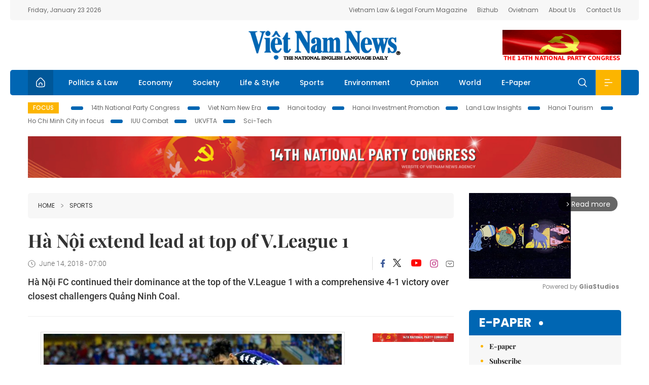

--- FILE ---
content_type: text/html; charset=utf-8
request_url: https://vietnamnews.vn/sports/449895/ha-noi-extend-lead-at-top-of-v-league-1.html
body_size: 17204
content:
<!DOCTYPE html>
<html lang="en">
<head>
    <title>Hà Nội extend lead at top of V.League 1</title>
    <meta http-equiv="Content-Type" content="text/html; charset=utf-8" />
<meta http-equiv="REFRESH" content="3600" />
<meta name="robots" content="index,follow" />
<meta name="revisit-after" content="1 days" />
<meta name="copyright" content="VietNam News" />
<meta http-equiv="content-language" content="en" />
<meta content='width=device-width, initial-scale=1.0, user-scalable=yes' name='viewport' />
<link hreflang="en" rel="alternate" href="https://vietnamnews.vn" />
    
    <meta name="title" content="Hà Nội extend lead at top of V.League 1" />
    <meta name="description" content="
	Hà Nội FC continued their dominance at the top of the V.League 1 with a comprehensive 4-1 victory over closest challengers Quảng Ninh Coal.
" />
    <meta name="keywords" content="Vietnam News, Politics, Business, Economy, Society, Life, Sports, Environment, Your Say, English Through the News, Magazine, vietnam war, current news, Vietnamese to english, tin viet nam, latest news today, english newspapers, the vietnam war, news latest, today news headlines, nation news paper, today breaking news, vietnamese culture, vietnam history, bao vietnam, vietnam economy, today headlines, national news headlines, vietnam war summary, vietnam culture, vietnam government, news headline, daily nation today, daily nation newspaper headlines, newspaper headlines today, news website, báo online, headlines news, news site, war in vietnam, tin vietnam, vietnam people, vietnam today, vietnamese news, tin viet nam net, viet to english, news headlines for today, news paper online, national news in english, current news headlines, vietnam war history, english news papers, top news headlines, today hot news, english news headlines, vietnam conflict, up to the minute news, english daily, viet news, news highlights, viet news, today international news, govt news, the vietnam war summary, vietnam exports, việt nam, bao vn net, news.vn, baovietnam, thongtanxavietnam, vietnam plus, vietnam news agency" />

    <meta property="og:url" content="https://vietnamnews.vn/sports/449895/ha-noi-extend-lead-at-top-of-v-league-1.html" />
    <meta property="og:type" content="article" />
    <meta property="og:site_name" content="vietnamnews.vn" />
    <meta property="og:title" content="Hà Nội extend lead at top of V.League 1" />
    <meta property="og:description" content="
	Hà Nội FC continued their dominance at the top of the V.League 1 with a comprehensive 4-1 victory over closest challengers Quảng Ninh Coal.
" />
    <meta property="og:image" content="https://image.vietnamnews.vn/uploadvnnews/Article/2018/6/13/ha-noi-than-quang-ninh5994100714PM.jpg" />

    <link rel="stylesheet" href="/template/desktop/styles/css/vnnews.css">
<link href="/css/vnn.desktop.css" rel="stylesheet" />
<script src="/template/desktop/js/jquery-3.5.1.min.js"></script>
<script src="/template/desktop/js/bootstrap.bundle.min.js"></script>
<script async src="/js/lazysizes.min.js"></script>

    
    <!-- Google tag (gtag.js) -->
<script async src="https://www.googletagmanager.com/gtag/js?id=G-HSL1JCKFJ5"></script>
<script>
    window.dataLayer = window.dataLayer || [];
    function gtag() { dataLayer.push(arguments); }
    gtag('js', new Date());
    gtag('config', 'G-HSL1JCKFJ5');
</script>

</head>
<body>

    <header class="site-header">
        <div class="topbar">
            <div class="l-grid d-flex">
                <div class="me-auto">Friday, January 23 2026</div> 
                <ul class="ms-auto">
                    <li><a href="http://vietnamlawmagazine.vn">Vietnam Law & Legal Forum Magazine</a></li>
                    <li><a href="https://bizhub.vietnamnews.vn">Bizhub</a></li>
                    <li><a href="https://ovietnam.vietnamnews.vn">Ovietnam</a></li>
                    <li><a href="/about-us.html">About Us</a></li>
                    <li><a href="/contact-us.html">Contact Us</a></li>
                </ul>
            </div>
        </div>

        <div class="l-grid site-header__content">
            <div class="me-auto">
                
            </div>
            <h1><a href="/" class="logo" title="Việt Nam News">Việt Nam News</a></h1>
            <div class="ms-auto">
                <a href='https://vietnamnews.vn/topic/14th-national-party-congress/34' onclick='writeLogging("adv","https://vietnamnews.vn/topic/14th-national-party-congress/34",58)' target='_blank'><img class='lazyload' data-src='https://image.vietnamnews.vn/MediaUpload/Media/2026/01/19/01202619171413-14th19january.gif' width='234' height='60'  alt=''></a>
            </div>
        </div>

        <nav class="navbar site-header__nav">
            <div class="container-fluid l-grid">
                
<a href="/" class="home active"><i class="spr spr--home"></i></a>
    <a href="https://vietnamnews.vn/politics-laws" class="nav-item">Politics &amp; Law</a>
    <a href="https://vietnamnews.vn/economy" class="nav-item">Economy</a>
    <a href="https://vietnamnews.vn/society" class="nav-item">Society</a>
    <a href="https://vietnamnews.vn/life-style" class="nav-item">Life &amp; Style</a>
    <a href="https://vietnamnews.vn/sports" class="nav-item">Sports</a>
    <a href="https://vietnamnews.vn/environment" class="nav-item">Environment</a>
    <a href="https://vietnamnews.vn/opinion" class="nav-item">Opinion</a>
    <a href="https://vietnamnews.vn/world" class="nav-item">World</a>
<a href="/e-paper" class="nav-item">E-Paper</a>
<div class="nav-ultilites">
    <div class="position-relative">
        <div class="search-form">
            <input id="txtSearchDefault" class="form-control" placeholder="Keyword" onkeydown="searchDataDefaultEnter(this)">
            <a onclick="searchDataDefault()" class="search-icon"><i class="spr spr--search"></i></a>
        </div>

    </div>
   
    <div class="dropdown">
        <a  class="menu-icon" id="menu_dropdown"><i class="spr spr--menu"></i></a>
        <div class="dropdown-menu">
            <div class="row l-grid menu-list">

                <div class="col">
                                <div class="mb-4"><a href="https://vietnamnews.vn/brandinfo" class="menu-heading">Brandinfo</a></div>
                                <div class="mb-4">
                                    <a href="https://vietnamnews.vn/sunday" class="menu-heading">Sunday/Weekend</a>
                                        <a href="https://vietnamnews.vn/sunday-features" class="menu-item">Features</a>
                                </div>
                                <div class="mb-4"><a href="https://vietnamnews.vn/travel" class="menu-heading">Travel</a></div>
                </div>
                <div class="col">
                                <div class="mb-4"><a href="https://vietnamnews.vn/politics-laws" class="menu-heading">Politics &amp; Law</a></div>
                                <div class="mb-4"><a href="https://vietnamnews.vn/society" class="menu-heading">Society</a></div>
                                <div class="mb-4">
                                    <a href="https://vietnamnews.vn/economy" class="menu-heading">Economy</a>
                                        <a href="https://vietnamnews.vn/economy-business-beat" class="menu-item">Business Beat</a>
                                        <a href="https://vietnamnews.vn/economy-talking-shop" class="menu-item">Talking Shop</a>
                                </div>
                </div>
                <div class="col">
                                <div class="mb-4"><a href="https://vietnamnews.vn/environment" class="menu-heading">Environment</a></div>
                                <div class="mb-4"><a href="https://vietnamnews.vn/talk-around-town" class="menu-heading">Talk Around Town</a></div>
                                <div class="mb-4">
                                    <a href="https://vietnamnews.vn/opinion" class="menu-heading">Opinion</a>
                                        <a href="https://vietnamnews.vn/opinion-outlook" class="menu-item">Outlook</a>
                                        <a href="https://vietnamnews.vn/opinion-op-ed" class="menu-item">Op-Ed</a>
                                        <a href="https://vietnamnews.vn/opinion-in-the-spotlight" class="menu-item">In the Spotlight</a>
                                </div>
                </div>
                <div class="col">
                                <div class="mb-4">
                                    <a href="https://vietnamnews.vn/life-style" class="menu-heading">Life &amp; Style</a>
                                        <a href="https://vietnamnews.vn/life-style-expat-corner" class="menu-item">Expat Corner</a>
                                        <a href="https://vietnamnews.vn/life-style-nom-nom" class="menu-item">nom-nom</a>
                                </div>
                                <div class="mb-4"><a href="https://vietnamnews.vn/world" class="menu-heading">World</a></div>
                                <div class="mb-4"><a href="https://vietnamnews.vn/sports" class="menu-heading">Sports</a></div>
                </div>
                <div class="col">
                    <div class="mb-4"><a href="/video.html" class="menu-heading">Video</a></div>
                    <div class="mb-4"><a href="/gallery.html" class="menu-heading">Photo</a></div>
                    <div class="mb-4"><a href="/e-paper" class="menu-heading">E-Paper</a></div>
                </div>
            </div>
        </div>
    </div>
</div>


            </div>
        </nav>
    </header>   <!-- end .site-header -->
    <div class="site-content">
        <div class="l-grid">
            <div class="trending">
                <a style="cursor:pointer" href="/list-of-topics.html"><label>Focus</label></a>
                    <a href="https://vietnamnews.vn/topic/14th-national-party-congress/34">14th National Party Congress </a>
    <a href="https://vietnamnews.vn/topic/Viet Nam-New-Era/31">Viet Nam New Era</a>
    <a href="https://vietnamnews.vn/topic/hanoi-today/17">Hanoi today</a>
    <a href="https://vietnamnews.vn/topic/ha-noi-investment-promotion/25">Hanoi Investment Promotion</a>
    <a href="https://vietnamnews.vn/topic/Land Law Insights/29">Land Law Insights</a>
    <a href="https://vietnamnews.vn/topic/ha-noi-tourism/26">Hanoi Tourism </a>
    <a href="https://vietnamnews.vn/topic/ho-chi-minh-city-in-focus/18">Ho Chi Minh City in focus</a>
    <a href="https://vietnamnews.vn/topic/iuu-combat/36">IUU Combat</a>
    <a href="https://vietnamnews.vn/topic/ukvfta/11">UKVFTA</a>
    <a href="https://vietnamnews.vn/topic/science-tech/33">Sci-Tech</a>

               
            </div>
                    <div class="top-adv-pos">
            <div class="banner">
                <a href="https://vietnamnews.vn/topic/14th-national-party-congress/34" target="_blank"><img width="100%" src="https://image.vietnamnews.vn/MediaUpload/Media/2026/01/20/01202620100105-banner-header-xiv_en_v3.png" alt=""></a>
            </div>
        </div>

        </div>
        
<div class="l-grid">  

    <div class="l-content category">
        <div class="breadcrumbs">
            <div class="breadcrumbs__item">
                <a href="/">Home</a>
                <a href="https://vietnamnews.vn/sports"><i class="spr spr--arrow-right"></i>Sports</a>
            </div>
        </div>

        <div class="detail">
            <div class="detail__header">
                <h1 class="headline">H&#xE0; N&#x1ED9;i extend lead at top of V.League 1</h1>
                <div class="detail__meta">
                    <div class="datetime"><i class="spr spr--clock"></i>June 14, 2018 - 07:00</div>  
                    <div class="detail__social">
                        <div class="fb-likeshare">

                            <iframe src="https://www.facebook.com/plugins/like.php?href=https://vietnamnews.vn/sports/449895/ha-noi-extend-lead-at-top-of-v-league-1.html&width=150&layout=button_count&action=like&size=small&share=true&height=20&&locale=en_US" width="150" height="20" style="border:none;overflow:hidden" scrolling="no" frameborder="0" allowfullscreen="true" allow="autoplay; clipboard-write; encrypted-media; picture-in-picture; web-share"></iframe>
                        </div>
                        <div class="social">
                            <a href="https://www.facebook.com/vietnamnewsvns" class="social-item" title="Facebook"><i class="spr spr--fb-default"></i></a>
                            <a href="https://x.com/VietnamNewsVNS" class="social-item" title="Twitter"><i class="spr spr--tt-default"></i></a>
                            <a href="https://www.youtube.com/c/VietnamNews1" class="social-item" title="Youtube"><i class="spr spr--yt-default"></i></a>
                            <a href="https://www.instagram.com/viet_nam_news/" class="social-item" title="Instagram"><i class="spr spr--ig-default"></i></a>
                            <a href="mailto:?body=From https://vietnamnews.vn/sports/449895/ha-noi-extend-lead-at-top-of-v-league-1.html" class="social-item" title="Email"><i class="spr spr--mail"></i></a>
                        </div>
                    </div>
                </div>
                <div class="sapo">
                    <p>
	Hà Nội FC continued their dominance at the top of the V.League 1 with a comprehensive 4-1 victory over closest challengers Quảng Ninh Coal.</p>

                    
                </div>
            </div>  <!-- end detail header -->

            <div class="detail__content">
                <div class="content">
                    <div id="abody">

<table border="0" cellpadding="1" cellspacing="1" style="margin:0 auto;max-width:600px;"><tbody><tr><td style="text-align:center;"><img border="0" hspace="3" id="193313" src="https://image.vietnamnews.vn/uploadvnnews/Article/2018/6/13/ha-noi-than-quang-ninh5994100714PM.jpg" style="cursor-pointer" vspace="3"></td></tr><tr><td>Players of Hà Nội FC celebrates after scoring the third goal into Quảng Ninh Coal’s net. They defeated Quảng Ninh Coal 4-1 in the 13th round match of the V-League 1 yesterday. — Photo vietnamnet.vn</td></tr></tbody></table><div><a class="atitcontentvns" href="https://vietnamnews.vn" title="Viet Nam News">Viet Nam News </a><p style="margin-top:0in;margin-right:0in;margin-bottom:7.5pt;margin-left:0in;background:white;vertical-align:baseline;">HÀ NỘI — Hà Nội FC continued their dominance at the top of the V.League 1 with a comprehensive 4-1 victory over closest challengers Quảng Ninh Coal.</p><p style="margin-top:0in;margin-right:0in;margin-bottom:7.5pt;margin-left:0in;background:white;vertical-align:baseline;">The 13th round fixture at Hàng Đẫy Stadium in the capital marked 13 matches undefeated for Hà Nội, leaving them 11 points clear of their northern rivals.</p><p style="margin-top:0in;margin-right:0in;margin-bottom:7.5pt;margin-left:0in;background:white;vertical-align:baseline;">The game started with Quảng Ninh in the ascendancy, and the visitors opened the scoring after a mistake by Hà Nội goalie Nguyễn Văn Công gifted them a penalty, which forward Joel Vinicius duly converted in the 7th minute.</p><p style="margin-top:0in;margin-right:0in;margin-bottom:10.5pt;margin-left:0in;text-align:justify;background:white;vertical-align:baseline;">The opener boosted the visiting side’s confidence, but Hà Nội equalised minutes before half-time when striker Ganiyu Oseni prodded home a cheeky back-heel finish.</p><p style="margin-top:0in;margin-right:0in;margin-bottom:10.5pt;margin-left:0in;text-align:justify;background:white;vertical-align:baseline;">The hosts pressed for a winner in the second half, with a five minute spell securing victory via goals from forward Nguyễn Văn Quyết in the 62nd minute and striker Hoàng Vũ Samson five minutes later.</p><p style="margin-top:0in;margin-right:0in;margin-bottom:10.5pt;margin-left:0in;text-align:justify;background:white;vertical-align:baseline;">Samson completed the rout with a 92<sup>nd</sup> minute goal, leaving onlookers in no doubt as to the side to catch in this year’s title race.</p><p style="margin-top:0in;margin-right:0in;margin-bottom:10.5pt;margin-left:0in;text-align:justify;background:white;vertical-align:baseline;">Elsewhere, Sông Lam Nghệ An (SLNA) defeated Hải Phòng FC 1-0, snapping an 11 game losing streak.</p><p style="margin-top:0in;margin-right:0in;margin-bottom:10.5pt;margin-left:0in;text-align:justify;background:white;vertical-align:baseline;">The match was held at Vinh stadium, SLNA’s home ground.</p><p style="margin-top:0in;margin-right:0in;margin-bottom:10.5pt;margin-left:0in;text-align:justify;background:white;vertical-align:baseline;">This victory was crucial for the hosts, who desperately needed a win after 11 consecutive losses had left them near the bottom of the table.</p><p style="margin-top:0in;margin-right:0in;margin-bottom:10.5pt;margin-left:0in;text-align:justify;background:white;vertical-align:baseline;">In contrast, Hải Phòng FC came into the game in fine form and have an impressive record at Vinh stadium.</p><p style="margin-top:0in;margin-right:0in;margin-bottom:10.5pt;margin-left:0in;text-align:justify;background:white;vertical-align:baseline;">The two teams played on the counter most of the first half, which ended scoreless, largely thanks to the excellent performance of Hải Phòng FC’s goalkeeper Đặng Văn Lăm.</p><p style="margin-top:0in;margin-right:0in;margin-bottom:10.5pt;margin-left:0in;text-align:justify;background:white;vertical-align:baseline;">In the 65th minute, a headed pass from substitute forward Hồ Tuấn Tài allowed midfielder Ngô Xuân Toàn to score the opener. It was also the only goal of the match, earning SLNA three important points after and moving the team up one position in the table.</p><p style="margin-top:0in;margin-right:0in;margin-bottom:10.5pt;margin-left:0in;text-align:justify;background:white;vertical-align:baseline;">Elsewhere, Hoàng Anh Gia Lai were defeated by Quảng Nam FC 2-3, dropping into 7th in the table while 6th position belongs to Quảng Nam.</p><p style="margin-top:0in;margin-right:0in;margin-bottom:10.5pt;margin-left:0in;text-align:justify;background:white;vertical-align:baseline;">Meanwhile, Nam Định FC defeated Sài Gòn FC 1-0 after a tough match at Nam Định Stadium, however, with this match, Nam Định FC is still ranked at the bottom of the table with seven points below Sài Gòn FC on 11 points. — <strong>VNS</strong></p></div>
                        <div>
                        </div>

                    </div>

                    <div class="fb-likeshare">
                        <iframe src="https://www.facebook.com/plugins/like.php?href=https://vietnamnews.vn/sports/449895/ha-noi-extend-lead-at-top-of-v-league-1.html&width=150&layout=button_count&action=like&size=small&share=true&height=20&&locale=en_US" width="150" height="20" style="border:none;overflow:hidden" scrolling="no" frameborder="0" allowfullscreen="true" allow="autoplay; clipboard-write; encrypted-media; picture-in-picture; web-share"></iframe>





                    </div>
                        <div class="detail__tags">
                            <label>Tags</label>
                                <a href="https://vietnamnews.vn/tags/7/7.html">Vietnam</a>
                                <a href="https://vietnamnews.vn/tags/1548/1548.html">Hai Phong</a>
                                <a href="https://vietnamnews.vn/tags/1663/1663.html">football</a>
                                <a href="https://vietnamnews.vn/tags/3163/3163.html">V-League</a>
                                <a href="https://vietnamnews.vn/tags/9114/9114.html">Vietnam News</a>
                                <a href="https://vietnamnews.vn/tags/26212/26212.html">Ha Noi FC</a>
                                <a href="https://vietnamnews.vn/tags/32722/32722.html">Song Lam Nghe An</a>
                                <a href="https://vietnamnews.vn/tags/32857/32857.html">Than Quang Ninh</a>
                                <a href="https://vietnamnews.vn/tags/40889/40889.html">news</a>
                                <a href="https://vietnamnews.vn/tags/61576/61576.html">Nuti cafe</a>

                        </div>
                    <div id="adv_category_bottom">
                    </div>
                </div>
                <div class="col-160">
                    <div id="adv_category_center">
<div class='banner'><a href='https://vietnamnews.vn/topic/14th-national-party-congress/34' onclick='writeLogging("adv","https://vietnamnews.vn/topic/14th-national-party-congress/34",1622)' target='_blank'><img class='lazyload' data-src='https://image.vietnamnews.vn/MediaUpload/Media/2026/01/18/01202618154440-newbanner-header-xiv_en_v3.png' alt=''></a></div>                    </div>
                    
                </div>
            </div>  <!-- end detail content -->

            <div class="detail__footer">
                <script>

                    function resizeIframe(obj) {
                        obj.style.height = obj.contentWindow.document.documentElement.scrollHeight + 'px';
                    }
                
                </script>
                <iframe width="100%" height="100%" id="parent-iframe" name="parent-iframe" class="lazyload" data-src="https://vietnamnews.vn/ApiData/PostComment?id=449895&url=https://vietnamnews.vn/sports/449895/ha-noi-extend-lead-at-top-of-v-league-1.html&total=0"
                        scrolling="no"
                        onload="this.height=this.contentWindow.document.documentElement.scrollHeight"
                        onresize="this.height=this.contentWindow.document.documentElement.scrollHeight"></iframe>
               

                    <div class="highlight">
                        <section class="zone zone--highlight">
                            <header class="zone__heading">
                                <h3><a href="#" class="heading">see also</a></h3>
                            </header>
                            <div class="zone__content">
                                <div class="row row-cols-3">
                                                <article class="col story">
<a href="https://vietnamnews.vn/sports/1764356/esports-world-cup-announces-prize-pool-of-75-million.html" class="story__thumb"><img class="lazyload" data-src="https://image.vietnamnews.vn/uploadvnnews/Article/2026/1/23/479725_EWC26_Prize_Pool_16x9_Basic.png" src="/images/vnn.jpg" alt=""></a>                                                    <a href="https://vietnamnews.vn/sports" class="story__link">Sports</a>
                                                    <h2><a href="https://vietnamnews.vn/sports/1764356/esports-world-cup-announces-prize-pool-of-75-million.html" class="story__title">Esports World Cup&#xA0;announces prize pool of $75 million&#xD;&#xA;</a></h2>
                                                </article>
                                                <article class="col story">
<a href="https://vietnamnews.vn/sports/1764318/viet-nam-look-to-overcome-malaysia-with-strong-home-support.html" class="story__thumb"><img class="lazyload" data-src="https://image.vietnamnews.vn/uploadvnnews/Article/2026/1/22/480031_5383181148017740_image.png" src="/images/vnn.jpg" alt=""></a>                                                    <a href="https://vietnamnews.vn/sports" class="story__link">Sports</a>
                                                    <h2><a href="https://vietnamnews.vn/sports/1764318/viet-nam-look-to-overcome-malaysia-with-strong-home-support.html" class="story__title">Vi&#x1EC7;t Nam look to overcome Malaysia with strong home support</a></h2>
                                                </article>
                                                <article class="col story">
<a href="https://vietnamnews.vn/sports/1764345/ufc-lands-punch-in-viet-nam-with-exclusive-fpt-play-deal.html" class="story__thumb"><img class="lazyload" data-src="https://image.vietnamnews.vn/uploadvnnews/Article/2026/1/22/480055_5383221883941170_02.jpg" src="/images/vnn.jpg" alt=""></a>                                                    <a href="https://vietnamnews.vn/sports" class="story__link">Sports</a>
                                                    <h2><a href="https://vietnamnews.vn/sports/1764345/ufc-lands-punch-in-viet-nam-with-exclusive-fpt-play-deal.html" class="story__title">UFC lands punch in Vi&#x1EC7;t Nam with exclusive FPT Play deal&#xD;&#xA;&#xD;&#xA;</a></h2>
                                                </article>
                                                <article class="col story">
<a href="https://vietnamnews.vn/sports/1764342/khoa-sets-swimming-record-phuong-lifts-gold-medal-in-para-games.html" class="story__thumb"><img class="lazyload" data-src="https://image.vietnamnews.vn/uploadvnnews/Article/2026/1/22/480070_5383246338161560_image.png" src="/images/vnn.jpg" alt=""></a>                                                    <a href="https://vietnamnews.vn/sports" class="story__link">Sports</a>
                                                    <h2><a href="https://vietnamnews.vn/sports/1764342/khoa-sets-swimming-record-phuong-lifts-gold-medal-in-para-games.html" class="story__title">Khoa sets swimming record, Ph&#x1B0;&#x1EE3;ng lifts gold medal in Para Games</a></h2>
                                                </article>
                                                <article class="col story">
<a href="https://vietnamnews.vn/sports/1764309/viet-nam-s-bronze-lining-after-afc-u23-asian-cup-semi-final-heartbreak.html" class="story__thumb"><img class="lazyload" data-src="https://image.vietnamnews.vn/uploadvnnews/Article/2026/1/22/480104_5383270255718151_image.png" src="/images/vnn.jpg" alt=""></a>                                                    <a href="https://vietnamnews.vn/sports" class="story__link">Sports</a>
                                                    <h2><a href="https://vietnamnews.vn/sports/1764309/viet-nam-s-bronze-lining-after-afc-u23-asian-cup-semi-final-heartbreak.html" class="story__title">Vi&#x1EC7;t Nam&#x27;s bronze lining after AFC U23&#xA0;Asian Cup semi-final heartbreak</a></h2>
                                                </article>
                                                <article class="col story">
<a href="https://vietnamnews.vn/sports/1764241/viet-nam-aim-for-redemption-in-third-place-match-following-semi-final-defeat.html" class="story__thumb"><img class="lazyload" data-src="https://image.vietnamnews.vn/uploadvnnews/Article/2026/1/21/479732_5382276117533609_24.jpg" src="/images/vnn.jpg" alt=""></a>                                                    <a href="https://vietnamnews.vn/sports" class="story__link">Sports</a>
                                                    <h2><a href="https://vietnamnews.vn/sports/1764241/viet-nam-aim-for-redemption-in-third-place-match-following-semi-final-defeat.html" class="story__title">Vi&#x1EC7;t Nam aim for redemption in third-place match following semi-final defeat</a></h2>
                                                </article>
                                </div>
                            </div>
                        </section>
                    </div>

                    <section class="zone zone--morestory">
                        <header class="zone__heading">
                            <h3 class="heading">More on this story</h3>
                        </header>
                        <div class="zone__content">
                            <div class="timeline">

                                    <article class="col story">
                                            <a href="https://vietnamnews.vn/sports/449656/world-cup-fever-grips-but-not-here-in-ha-noi.html" class="story__thumb"><img class="lazyload" data-src="https://image.vietnamnews.vn/uploadvnnews/Article/2018/6/11/ft1554605PM.jpg" src="/images/vnn.jpg" alt=""></a>

                                        <a href="https://vietnamnews.vn/sports" class="story__link">Sports</a>
                                        <h2><a href="https://vietnamnews.vn/sports/449656/world-cup-fever-grips-but-not-here-in-ha-noi.html" class="story__title">World Cup fever grips, but not here in H&#xE0; N&#x1ED9;i</a></h2>
                                        <div class="summary"><p>
	KICKING OFF with Paul Kennedy</p>
</div>
                                    </article>
                                    <article class="col story">
                                            <a href="https://vietnamnews.vn/sports/449857/fifa-world-cup-ranking-2018.html" class="story__thumb"><img class="lazyload" data-src="https://image.vietnamnews.vn/uploadvnnews/Article/2018/6/13/fifa127341349PM.jpg" src="/images/vnn.jpg" alt=""></a>

                                        <a href="https://vietnamnews.vn/sports" class="story__link">Sports</a>
                                        <h2><a href="https://vietnamnews.vn/sports/449857/fifa-world-cup-ranking-2018.html" class="story__title">FIFA World Cup Ranking, 2018</a></h2>
                                        <div class="summary"><h3>
	<span style="font-weight:normal;"><span style="font-size:12.0pt;">As the FIFA World Cup starts in Russia from this week, here is how Asian countries are ranked by the global football body.</span></span></h3>
</div>
                                    </article>
                                    <article class="col story">
                                            <a href="https://vietnamnews.vn/sports/449866/boxer-thao-ranks-40th-in-world.html" class="story__thumb"><img class="lazyload" data-src="https://image.vietnamnews.vn/uploadvnnews/Article/2018/6/13/thao20350525PM.jpg" src="/images/vnn.jpg" alt=""></a>

                                        <a href="https://vietnamnews.vn/sports" class="story__link">Sports</a>
                                        <h2><a href="https://vietnamnews.vn/sports/449866/boxer-thao-ranks-40th-in-world.html" class="story__title">Boxer Th&#x1EA3;o ranks 40th in world</a></h2>
                                        <div class="summary"><p>
	Vietnamese&nbsp;boxer&nbsp;Trần&nbsp;Văn&nbsp;Thảo has raised 51 steps from 91 to 40 in the rankings of World Boxing Confederation in the men’s 52kg category.</p>
</div>
                                    </article>
                                    <article class="col story">
                                            <a href="https://vietnamnews.vn/sports/449838/vn-lose-to-japan-at-asian-volleyball-event.html" class="story__thumb"><img class="lazyload" data-src="https://image.vietnamnews.vn/uploadvnnews/Article/2018/6/13/vol61833451PM.JPG" src="/images/vnn.jpg" alt=""></a>

                                        <a href="https://vietnamnews.vn/sports" class="story__link">Sports</a>
                                        <h2><a href="https://vietnamnews.vn/sports/449838/vn-lose-to-japan-at-asian-volleyball-event.html" class="story__title">VN lose to Japan at Asian volleyball event</a></h2>
                                        <div class="summary"><p style="margin-bottom:0in;margin-bottom:.0001pt;line-height:normal;background:white;">
	<span style="color:#222222;"><span style="font-family:times new roman;"><span style="font-size:12.0pt;">Japan crushed Việt Nam 3-0 in the third match of Group A of the&nbsp;2018 Asian LienVietPostBank Women’s U19 Volleyball Championship.</span></span></span></p>
</div>
                                    </article>
                                    <article class="col story">
                                            <a href="https://vietnamnews.vn/sports/449816/confident-johnson-eyes-second-major-at-us-open.html" class="story__thumb"><img class="lazyload" data-src="https://image.vietnamnews.vn/uploadvnnews/Article/2018/6/13/Part-GTY-972113242-1-1-0148105845AM.jpg" src="/images/vnn.jpg" alt=""></a>

                                        <a href="https://vietnamnews.vn/sports" class="story__link">Sports</a>
                                        <h2><a href="https://vietnamnews.vn/sports/449816/confident-johnson-eyes-second-major-at-us-open.html" class="story__title">Confident Johnson eyes second major at US Open</a></h2>
                                        <div class="summary"><p>
	Dustin Johnson&nbsp;likes the view from the top, and the long-hitting American says there’s no downside to arriving at the 118th US Open as the number one ranked player in the world.</p>
</div>
                                    </article>
                                    <article class="col story">
                                            <a href="https://vietnamnews.vn/sports/449814/post-ibrahimovic-sweden-keeps-focus-on-world-cup-granqvist.html" class="story__thumb"><img class="lazyload" data-src="https://image.vietnamnews.vn/uploadvnnews/Article/2018/6/13/e8f0fa0a7b11b100850a873383a4f5050c570048246104754AM.jpg" src="/images/vnn.jpg" alt=""></a>

                                        <a href="https://vietnamnews.vn/sports" class="story__link">Sports</a>
                                        <h2><a href="https://vietnamnews.vn/sports/449814/post-ibrahimovic-sweden-keeps-focus-on-world-cup-granqvist.html" class="story__title">Post-Ibrahimovic Sweden keeps &#x27;focus&#x27; on World Cup: Granqvist</a></h2>
                                        <div class="summary"><p>
	Sweden have moved on from the Zlatan Ibrahimovic era and are focusing only on the World Cup, team captain Andreas Granqvist said on Tuesday after arriving at their Black Sea coast team base.</p>
</div>
                                    </article>
                                    <article class="col story">
                                            <a href="https://vietnamnews.vn/sports/449766/english-cup-draw-will-be-held-in-viet-nam.html" class="story__thumb"><img class="lazyload" data-src="https://image.vietnamnews.vn/uploadvnnews/Article/2018/6/12/cup37542856PM.jpg" src="/images/vnn.jpg" alt=""></a>

                                        <a href="https://vietnamnews.vn/sports" class="story__link">Sports</a>
                                        <h2><a href="https://vietnamnews.vn/sports/449766/english-cup-draw-will-be-held-in-viet-nam.html" class="story__title">English cup draw will be held in Vi&#x1EC7;t Nam</a></h2>
                                        <div class="summary"><p>
	<span style="font-size:12pt;">Former professional footballers Steve McManaman, Lois Saha and Dennis Wise will arrive in Việt Nam on Friday to carry out the draw for the Caraboa Cup.</span></p>
</div>
                                    </article>
                                    <article class="col story">
                                            <a href="https://vietnamnews.vn/sports/449798/tuan-helps-thanh-hoa-beat-da-nang.html" class="story__thumb"><img class="lazyload" data-src="https://image.vietnamnews.vn/uploadvnnews/Article/2018/6/12/thanhhoa45685700PM.jpg" src="/images/vnn.jpg" alt=""></a>

                                        <a href="https://vietnamnews.vn/sports" class="story__link">Sports</a>
                                        <h2><a href="https://vietnamnews.vn/sports/449798/tuan-helps-thanh-hoa-beat-da-nang.html" class="story__title">Tu&#x1EA5;n helps Thanh H&#xF3;a beat &#x110;&#xE0; N&#x1EB5;ng</a></h2>
                                        <div class="summary"><p>
	<span style="color:#444444;">Vũ Minh Tuấn’s only goal helped FLC Thanh Hóa defeat SHB Đà Nẵng 1-0 in the 13<sup>th</sup> round of the V.League 1 yesterday.</span></p>
</div>
                                    </article>
                                    <article class="col story">
                                            <a href="https://vietnamnews.vn/sports/449777/hcm-city-to-broadcast-live-world-cup-action-on-big-screens.html" class="story__thumb"><img class="lazyload" data-src="https://image.vietnamnews.vn/uploadvnnews/Article/2018/6/12/cup73251451PM.jpg" src="/images/vnn.jpg" alt=""></a>

                                        <a href="https://vietnamnews.vn/sports" class="story__link">Sports</a>
                                        <h2><a href="https://vietnamnews.vn/sports/449777/hcm-city-to-broadcast-live-world-cup-action-on-big-screens.html" class="story__title">HCM City to broadcast live World Cup action on big screens</a></h2>
                                        <div class="summary"><p style="margin-bottom:6pt;">
	<span style="font-size:12pt;">Nguyễn Huệ pedestrian zone will be welcoming fans for the next month.</span></p>
</div>
                                    </article>
                            </div>
                        </div>
                    </section>

            </div>  <!-- end detail footer -->
        </div>  <!-- end .detail -->
    </div>

    <div class="sidebar">

        <div id="adv_category_right_top">
<div class='banner'><div class="gliaplayer-container"
    data-slot="vietnamnews_desktop">
</div>
<script>
    (function (src, width) {
        if (window.screen.width > width) {
            const tag = document.createElement('script')
            tag.onload = function () {
              this.setAttribute('loaded', '')
            }
            tag.async = true
            tag.src = src
            const s = document.getElementsByTagName('script')[0]
            s.parentNode.insertBefore(tag, s)
        }
    })("https://player.gliacloud.com/player/vietnamnews_desktop", 600)
</script>
<div class="gliaplayer-container"
    data-slot="vietnamnews_mobile">
</div>
<script>
    (function (src, width) {
        if (window.screen.width <= width) {
            const tag = document.createElement('script')
            tag.onload = function () {
              this.setAttribute('loaded', '')
            }
            tag.async = true
            tag.src = src
            const s = document.getElementsByTagName('script')[0]
            s.parentNode.insertBefore(tag, s)
        }
    })("https://player.gliacloud.com/player/vietnamnews_mobile", 600)
</script></div>        </div>
        <section class="aside has-bg">
    <header class="aside__heading">
        <h3><a class="heading" href="/e-paper">E-paper</a></h3>
    </header>
    <div class="aside__content">
        <ul class="event-list">
            <li><a href="/e-paper">E-paper</a></li>
            <li><a href="https://image.vietnamnews.vn/MediaUpload/Doc/subscription-vns.doc">Subscribe</a></li>
            <li><a target="_blank" href="https://image.vietnamnews.vn/MediaUpload/Doc/printing-adv-rates.jpg">Print Advertisement</a></li>
            <li><a target="_blank" href="https://image.vietnamnews.vn/MediaUpload/Doc/online-adv-rates.jpg">Online Advertisement</a></li>
        </ul>
    </div>
</section>
        
<section class="aside aside--latest">
    <ul class="nav nav-tabs" id="latestTab" role="tablist">
        <li class="nav-item" role="presentation">
            <button class="nav-link active" id="latest-tab" data-bs-toggle="tab" data-bs-target="#latest" type="button" role="tab" aria-controls="latest" aria-selected="true">Latest</button>
        </li>
        <li class="nav-item" role="presentation">
            <button class="nav-link" id="mostread-tab" data-bs-toggle="tab" data-bs-target="#mostread" type="button" role="tab" aria-controls="mostread" aria-selected="false">Most read</button>
        </li>
    </ul>
    <div class="tab-content">
        <div class="tab-pane fade show active" id="latest" role="tabpanel" aria-labelledby="latest-tab">
                <article class="story">
<a href="https://vietnamnews.vn/politics-laws/1764368/general-secretary-of-the-14th-party-central-committee-to-chair-international-press-conference.html" class="story__thumb"><img class="lazyload" data-src="https://image.vietnamnews.vn/uploadvnnews/Article/2026/1/23/480316_vna_potal_dai_hoi_xiv_cua_dang_bau_bch_trung_uong_dang_khoa_xiv_8546423.jpg" src="/images/vnn.jpg" alt=""></a>                    <h2><a href="https://vietnamnews.vn/politics-laws/1764368/general-secretary-of-the-14th-party-central-committee-to-chair-international-press-conference.html" class="story__title">General Secretary of the 14th Party Central Committee to chair international press conference</a></h2>
                    <div class="number">1.</div>
                </article>
                <article class="story">
<a href="https://vietnamnews.vn/opinion/1764367/14th-national-party-congress-shows-viet-nam-s-growth-aspirations-and-stability-says-malaysian-researcher.html" class="story__thumb"><img class="lazyload" data-src="https://image.vietnamnews.vn/uploadvnnews/Article/2026/1/23/480315_5383994514732347_shj.jpg" src="/images/vnn.jpg" alt=""></a>                    <h2><a href="https://vietnamnews.vn/opinion/1764367/14th-national-party-congress-shows-viet-nam-s-growth-aspirations-and-stability-says-malaysian-researcher.html" class="story__title">14th National Party Congress shows Vi&#x1EC7;t Nam&#x27;s growth aspirations and stability, says Malaysian researcher</a></h2>
                    <div class="number">2.</div>
                </article>
                <article class="story">
<a href="https://vietnamnews.vn/society/1764366/ha-noi-students-will-not-attend-school-if-temperature-dips-below-10-degrees.html" class="story__thumb"><img class="lazyload" data-src="https://image.vietnamnews.vn/uploadvnnews/Article/2026/1/23/480272_ret-dam-11.jpg" src="/images/vnn.jpg" alt=""></a>                    <h2><a href="https://vietnamnews.vn/society/1764366/ha-noi-students-will-not-attend-school-if-temperature-dips-below-10-degrees.html" class="story__title">H&#xE0; N&#x1ED9;i students will not attend school if temperature dips below 10 degrees</a></h2>
                    <div class="number">3.</div>
                </article>
                <article class="story">
<a href="https://vietnamnews.vn/politics-laws/1764364/viet-nam-contributes-to-gaza-peace-efforts-strengthens-cooperation-with-us.html" class="story__thumb"><img class="lazyload" data-src="https://image.vietnamnews.vn/uploadvnnews/Article/2026/1/23/480300_5383976389183079_bop.jpg" src="/images/vnn.jpg" alt=""></a>                    <h2><a href="https://vietnamnews.vn/politics-laws/1764364/viet-nam-contributes-to-gaza-peace-efforts-strengthens-cooperation-with-us.html" class="story__title">Vi&#x1EC7;t Nam contributes to Gaza peace efforts, strengthens cooperation with US</a></h2>
                    <div class="number">4.</div>
                </article>
                <article class="story">
<a href="https://vietnamnews.vn/economy/1764363/14th-party-congress-laying-new-foundations-for-green-growth.html" class="story__thumb"><img class="lazyload" data-src="https://image.vietnamnews.vn/uploadvnnews/Article/2026/1/23/480286_5383958380598222_vna_potal_ca_mau_thuc_hien_hieu_qua_chuong_trinh_muc_tieu_quoc_gia_xay_dung_nong_moi_8398346.jpg" src="/images/vnn.jpg" alt=""></a>                    <h2><a href="https://vietnamnews.vn/economy/1764363/14th-party-congress-laying-new-foundations-for-green-growth.html" class="story__title">14th Party Congress: Laying new foundations for green growth</a></h2>
                    <div class="number">5.</div>
                </article>
        </div>
        <div class="tab-pane fade" id="mostread" role="tabpanel" aria-labelledby="mostread-tab">
        </div>
    </div>
</section>
    
    <div class="event">
        <a href="https://vietnamnews.vn/topic/science-tech/33" class="story__thumb">
<span>Sci-Tech</span>        </a>
        <ul class="event-list">
            <li><a href="https://vietnamnews.vn/politics-laws/1763748/achieving-net-zero-emissions-by-2050-is-a-political-mission-of-viet-nam-pm.html">Achieving net-zero emissions by 2050 is a political mission of Vi&#x1EC7;t Nam: PM</a></li>
                <li><a href="https://vietnamnews.vn/economy/1733105/digital-technology-industry-surpasses-2025-targets.html">Digital technology industry surpasses 2025 targets</a></li>
                <li><a href="https://vietnamnews.vn/economy/1733010/viet-nam-s-semiconductor-surge-underscores-mounting-demand-for-skilled-workers.html">Vi&#x1EC7;t Nam&#x2019;s semiconductor surge underscores mounting demand for skilled workers</a></li>
        </ul>
      
    </div>
    <div class="event">
        <a href="https://vietnamnews.vn/topic/hanoi-today/17" class="story__thumb">
<span>Hanoi today</span>        </a>
        <ul class="event-list">
            <li><a href="https://vietnamnews.vn/politics-laws/1728858/nguyen-duy-ngoc-assigned-as-secretary-of-ha-noi-party-committee.html">Nguy&#x1EC5;n Duy Ng&#x1ECD;c assigned as Secretary of H&#xE0; N&#x1ED9;i Party Committee</a></li>
                <li><a href="https://vietnamnews.vn/politics-laws/1727494/ha-noi-party-committee-for-2025-2030-term-has-75-members.html">H&#xE0; N&#x1ED9;i Party Committee for 2025-2030 term has 75 members</a></li>
                <li><a href="https://vietnamnews.vn/opinion/1727469/building-ha-noi-into-leading-cultural-industry-centre-in-asia.html">Building H&#xE0; N&#x1ED9;i into leading cultural industry centre in Asia</a></li>
        </ul>
      
    </div>
    <div class="event">
        <a href="https://vietnamnews.vn/topic/ha-noi-investment-promotion/25" class="story__thumb">
<span>Hanoi Investment Promotion</span>        </a>
        <ul class="event-list">
            <li><a href="https://vietnamnews.vn/economy/1763443/ha-noi-strengthens-smes-fdi-links.html">H&#xE0; N&#x1ED9;i strengthens SMEs-FDI links</a></li>
                <li><a href="https://vietnamnews.vn/economy/1732724/ha-noi-shopping-festival-2025-opens-to-boost-domestic-consumption.html">H&#xE0; N&#x1ED9;i shopping festival 2025 opens to boost domestic consumption</a></li>
                <li><a href="https://vietnamnews.vn/economy/1731523/ha-noi-rolls-out-new-incentives-to-accelerate-green-industrial-development.html">H&#xE0; N&#x1ED9;i rolls out new incentives to accelerate green industrial development</a></li>
        </ul>
      
    </div>
    <div class="event">
        <a href="https://vietnamnews.vn/topic/ha-noi-tourism/26" class="story__thumb">
<span>Hanoi Tourism </span>        </a>
        <ul class="event-list">
            <li><a href="https://vietnamnews.vn/society/1733140/ha-noi-tourism-off-to-a-flying-start-in-early-2026-revenue-tops-79m.html">H&#xE0; N&#x1ED9;i tourism off to a flying start in early 2026, revenue tops $79m</a></li>
                <li><a href="https://vietnamnews.vn/life-style/1732726/ha-noi-welcomes-more-than-33-7-million-visitors-in-2025.html">H&#xE0; N&#x1ED9;i welcomes more than 33.7 million visitors in 2025</a></li>
                <li><a href="https://vietnamnews.vn/life-style/1732340/ha-no-i-seeks-solutions-for-more-achievements-in-tourism-in-2026.html">Ha&#x300; N&#xF4;&#x323;i seeks solutions for more achievements in tourism in 2026 </a></li>
        </ul>
      
    </div>
    <div class="event">
        <a href="https://vietnamnews.vn/topic/brandinfo/6" class="story__thumb">
<img class="lazyload" data-src="https://image.vietnamnews.vn/uploadvnnews//Adv/2017/5/4/brand-info-pic-1.png" src="/images/vnn.jpg" alt=""><span>Brandinfo</span>        </a>
        <ul class="event-list">
            <li><a href="https://vietnamnews.vn/brandinfo/1764264/sun-phuquoc-airways-launches-ticket-sales-for-its-first-international-route-bringing-phu-quoc-closer-to-the-world.html">Sun PhuQuoc Airways launches ticket sales for its first international route, bringing Ph&#xFA; Qu&#x1ED1;c closer to the world</a></li>
                <li><a href="https://vietnamnews.vn/brandinfo/1764263/northeast-ho-chi-minh-city-enters-new-capital-inflow-cycle.html">Northeast H&#x1ED3; Ch&#xED; Minh City enters new capital inflow cycle</a></li>
                <li><a href="https://vietnamnews.vn/brandinfo/1764021/unilever-omo-strengthen-forest-conservation-through-new-initiative.html">Unilever, OMO strengthen forest conservation through new initiative</a></li>
        </ul>
      
    </div>
    <div class="event">
        <a href="https://vietnamnews.vn/topic/scoop/7" class="story__thumb">
<img class="lazyload" data-src="https://image.vietnamnews.vn/uploadvnnews//Adv/2016/11/26/logosea.jpg" src="/images/vnn.jpg" alt=""><span>scoop</span>        </a>
        <ul class="event-list">
            <li><a href="https://vietnamnews.vn/society/1550168/journalists-work-to-spread-love-for-truong-sa.html">Journalists work to spread&#xA0;love for Tr&#x1B0;&#x1EDD;ng Sa</a></li>
                <li><a href="https://vietnamnews.vn/society/1550141/six-streets-in-ha-noi-to-be-named-after-truong-sa-archipelago-s-islands.html">Six streets in H&#xE0; N&#x1ED9;i to be named after Tr&#x1B0;&#x1EDD;ng Sa Archipelago&#x2019;s islands</a></li>
                <li><a href="https://vietnamnews.vn/politics-laws/1549929/viet-nam-concerned-about-recent-developments-in-east-sea-diplomat.html">Vi&#x1EC7;t Nam concerned about recent developments in East Sea: Diplomat</a></li>
        </ul>
      
    </div>
    <div class="event">
        <a href="https://vietnamnews.vn/topic/nomnom/8" class="story__thumb">
<img class="lazyload" data-src="https://image.vietnamnews.vn/uploadvnnews//Adv/2019/7/19/nomnom.jpg" src="/images/vnn.jpg" alt=""><span>nomnom</span>        </a>
        <ul class="event-list">
            <li><a href="https://vietnamnews.vn/life-style/1315216/let-s-get-spicey.html">Let&#x27;s get spicey</a></li>
                <li><a href="https://vietnamnews.vn/life-style/1311597/jelly-mooncake.html">Jelly mooncake</a></li>
                <li><a href="https://vietnamnews.vn/brand-info/1072373/how-virtual-learning-prepares-students-for-the-future-that-does-not-yet-exist.html">How virtual learning prepares students for the future that does not yet exist</a></li>
        </ul>
      
    </div>


   



        <div id="adv_category_right_bottom">
        </div>

    </div>
</div>

<div class="l-grid">
    <div id="adv_category_footer">
    </div>
</div>





    </div>
    <footer class="site-footer">
        <div class="site-footer__menu">
            <div class="row l-grid menu-list">
                <div class="col">
                <div class="mb-4"><a href="https://vietnamnews.vn/brandinfo" class="menu-heading">Brandinfo</a></div>
                <div class="mb-4">
                    <a href="https://vietnamnews.vn/sunday" class="menu-heading">Sunday/Weekend</a>
                        <a href="https://vietnamnews.vn/sunday-features" class="menu-item">Features</a>
                </div>
                <div class="mb-4"><a href="https://vietnamnews.vn/travel" class="menu-heading">Travel</a></div>
                <div class="mb-4"><a href="https://vietnamnews.vn/politics-laws" class="menu-heading">Politics &amp; Law</a></div>
</div>
<div class="col">
                <div class="mb-4"><a href="https://vietnamnews.vn/society" class="menu-heading">Society</a></div>
                <div class="mb-4">
                    <a href="https://vietnamnews.vn/economy" class="menu-heading">Economy</a>
                        <a href="https://vietnamnews.vn/economy-business-beat" class="menu-item">Business Beat</a>
                        <a href="https://vietnamnews.vn/economy-talking-shop" class="menu-item">Talking Shop</a>
                </div>
                <div class="mb-4"><a href="https://vietnamnews.vn/environment" class="menu-heading">Environment</a></div>
                <div class="mb-4"><a href="https://vietnamnews.vn/talk-around-town" class="menu-heading">Talk Around Town</a></div>
                <div class="mb-4">
                    <a href="https://vietnamnews.vn/opinion" class="menu-heading">Opinion</a>
                        <a href="https://vietnamnews.vn/opinion-outlook" class="menu-item">Outlook</a>
                        <a href="https://vietnamnews.vn/opinion-op-ed" class="menu-item">Op-Ed</a>
                        <a href="https://vietnamnews.vn/opinion-in-the-spotlight" class="menu-item">In the Spotlight</a>
                </div>

</div>
<div class="col">
                <div class="mb-4">
                    <a href="https://vietnamnews.vn/life-style" class="menu-heading">Life &amp; Style</a>
                        <a href="https://vietnamnews.vn/life-style-expat-corner" class="menu-item">Expat Corner</a>
                        <a href="https://vietnamnews.vn/life-style-nom-nom" class="menu-item">nom-nom</a>
                </div>
                <div class="mb-4"><a href="https://vietnamnews.vn/world" class="menu-heading">World</a></div>
                <div class="mb-4"><a href="https://vietnamnews.vn/sports" class="menu-heading">Sports</a></div>
    <div class="mb-4"><a href="/video.html" class="menu-heading">Video</a></div>
    <div class="mb-4"><a href="/gallery.html" class="menu-heading">Photo</a></div>
    <div class="mb-4"><a href="/e-paper" class="menu-heading">E-Paper</a></div>
</div>

<div class="col">
    <a href="https://bizhub.vietnamnews.vn" title="bizhub"><img src="/template/desktop/styles/img/bizhub_logo.png" alt=""></a>
    <div class="row bizhub-cate">
        <a class="col menu-heading" href="https://bizhub.vietnamnews.vn/news">News</a>
        <a class="col menu-heading" href="https://bizhub.vietnamnews.vn/tech">Tech</a>
        <a class="col menu-heading" href="https://bizhub.vietnamnews.vn/banking">Banking</a>
        <a class="col menu-heading" href="https://bizhub.vietnamnews.vn/wheels">Wheels</a>
        <a class="col menu-heading" href="https://bizhub.vietnamnews.vn/property">Property</a>
        <a class="col menu-heading" href="https://bizhub.vietnamnews.vn/biz-guide">Biz Guide</a>
        <a class="col menu-heading" href="https://bizhub.vietnamnews.vn/markets">Markets</a>
        <a class="col menu-heading" href="https://bizhub.vietnamnews.vn/events">Events</a>
    </div>
</div>



            </div>
        </div>

        <div class="l-grid">
            <ul id="scroller">
                <li>
                    <a href="https://www.lecourrier.vn/" target="_blank"><img class="lazyload" data-src="https://vietnamnews.vn/template/desktop/styles/img/lecourrier.jpg" src="/images/vnn.jpg" alt=""></a>
                </li>
                <li>
                    <a href="https://www.vietnamplus.vn/" target="_blank"><img class="lazyload" data-src="https://vietnamnews.vn/template/desktop/styles/img/vc.jpg" src="/images/vnn.jpg" alt=""></a>
                </li>
                <li>
                    <a href="https://bnews.vn/" target="_blank"><img class="lazyload" data-src="https://vietnamnews.vn/template/desktop/styles/img/imgo.jpg" src="/images/vnn.jpg" alt=""></a>
                </li>
                <li>
                    <a href="https://vietnam.vnanet.vn/english/" target="_blank"><img class="lazyload" data-src="https://vietnamnews.vn/template/desktop/styles/img/logo-ba.png" src="/images/vnn.jpg" alt=""></a>
                </li>
                <li>
                    <a href="https://www.thethaovanhoa.vn/" target="_blank"><img class="lazyload" data-src="https://vietnamnews.vn/template/desktop/styles/img/ttvh.gif" src="/images/vnn.jpg" alt=""></a>
                </li>
                <li>
                    <a href="https://vnanet.vn/" target="_blank"><img class="lazyload" data-src="https://vietnamnews.vn/template/desktop/styles/img/_previmg.png" src="/images/vnn.jpg" alt=""></a>
                </li>
                <li>
                    <a href="https://vnews.gov.vn/" target="_blank"><img class="lazyload" data-src="https://vietnamnews.vn/template/desktop/styles/img/logo-vnews.jpg" src="/images/vnn.jpg" alt=""></a>
                </li>
                <li>
                    <a href="https://baotintuc.vn/" target="_blank"><img class="lazyload" data-src="https://vietnamnews.vn/template/desktop/styles/img/mset-tintuc-2010.jpg" src="/images/vnn.jpg" alt=""></a>
                </li>
                <li>
                    <a href="https://vietnamlawmagazine.vn/" target="_blank"><img class="lazyload" data-src="https://vietnamnews.vn/template/desktop/styles/img/vietnamlaw.gif" src="/images/vnn.jpg" alt=""></a>
                </li>
                <li>
                    <a href="https://dantocmiennui.vn/" target="_blank"><img class="lazyload" data-src="https://vietnamnews.vn/template/desktop/styles/img/dantocmiennui.jpg" src="/images/vnn.jpg" alt=""></a>
                </li>
                <li>
                    <a href="https://sachthongtan.vn/" target="_blank"><img class="lazyload" data-src="https://vietnamnews.vn/template/desktop/styles/img/logo-nxbtt2-1.png" src="/images/vnn.jpg" alt=""></a>
                </li>
                <li>
                    <a href="https://happyvietnam.vnanet.vn/en" target="_blank"><img src="https://vietnamnews.vn/template/desktop/styles/img/logo-happy-vietnam.jpg" alt="Happy Vietnam"></a>
                </li>
                <li>
                    <a href="https://bizhub.vn/" target="_blank"><img class="lazyload" data-src="https://vietnamnews.vn/template/desktop/styles/img/bizhub_logo.png" src="/images/vnn.jpg" alt=""></a>
                </li>
                <li>
                    <a href="https://ovietnam.vn/" target="_blank"><img class="lazyload" data-src="https://vietnamnews.vn/template/desktop/styles/img/ovietnam_logo.png" src="/images/vnn.jpg" alt=""></a>
                </li>
            </ul>
        </div>

        <div class="site-footer__info">
            <div class="d-flex l-grid">
                <p>
                    Copyrights 2012 Viet Nam News. All rights reserved.<br>
                    Add:79 Ly Thuong Kiet Street, Ha Noi, Viet Nam. Editor_In_Chief: Nguyen Minh<br>
                    Tel: 84-24-39332316 - Fax: 84-24-39332311 - E-mail: vnnews@vnagency.com.vn<br>
                    Publication Permit: 13/GP-BVHTTDL.
                </p>
                <div class="link">
                    <a href="/">Home</a>
                    <a id="sitemap-popup" style="cursor:pointer">Sitemap</a>
                    <a href="/about-us.html">About us</a>
                    <a href="/contact-us.html">Contact us</a>
                    <a href="/privacy.html">Privacy & Terms</a>
                    <a href="/rss">RSS</a>
                </div>
            </div>
        </div>
    </footer><!-- end .site-footer -->
    <a id="backtotop"><i class="spr spr--arrow-top"></i></a>
    <!-- JS -->
    
    <script src="/template/desktop/js/jquery.simplyscroll.min.js"></script>
    <!-- JS Slick -->
    <script src="/template/desktop/js/slick.min.js"></script>
    
    <!-- JS Custom -->
    <script src="/template/desktop/js/custom.js"></script>
    <script src="/template/desktop/js/search.js"></script>
    <script>
        function writeLogging(type, url, id) {  
        }
    </script>
    
    <script type="text/javascript">
        writeLogging('news', 'https://vietnamnews.vn/sports/449895/ha-noi-extend-lead-at-top-of-v-league-1.html',449895);
    </script>
    <script>
       

        $('.slider-for').slick({
            slidesToShow: 1,
            slidesToScroll: 1,
            arrows: false,
            fade: true,
            asNavFor: '.slider-nav'
        });
        $('.slider-nav').slick({
            slidesToShow: 5,
            slidesToScroll: 1,
            asNavFor: '.slider-for',
            arrows: false,
            focusOnSelect: true
        });
    </script>


</body>
</html>


--- FILE ---
content_type: application/javascript; charset=utf-8
request_url: https://fundingchoicesmessages.google.com/f/AGSKWxU1o6FJB8w5jddYpUE3jBzd88_V0PKERvea-SE-yHTX8euXKRUSrCv9-oeDxZF3VU9fDeeZHLIF3InUrDlJB3EMRZUrfSZeU-AtJuWw2uq7pzscsYzNEEkdE-QyOsn0OJ5iza5MnIbX-T91UT1UuISh-JyLMSicdPjZeZW0l-DzAUiL65wNlN24gup3/_/ad_generator._486x60_-video-ads/.mobileads./tmobilead.
body_size: -1287
content:
window['dddbf2af-3e34-4378-9fe0-fbef1e6b5347'] = true;